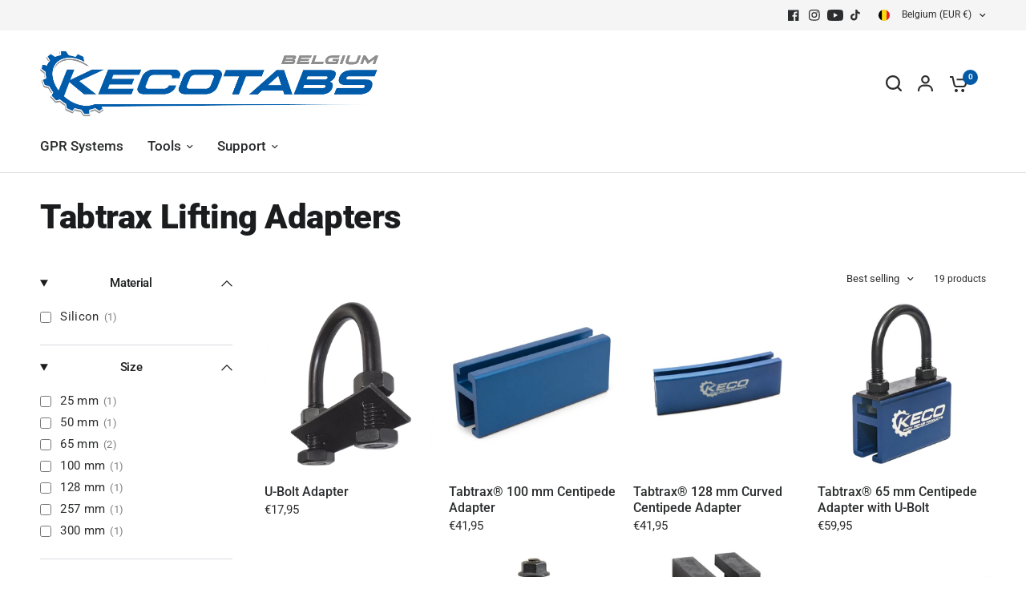

--- FILE ---
content_type: text/css
request_url: https://kecotabs.be/cdn/shop/t/5/assets/keco-custom.css?v=85092383381933036701747754211
body_size: 77
content:
#uncomplicated-breadcrumbs{margin:0 auto;max-width:1380px;padding:15px 50px!important}#uncomplicated-breadcrumbs{color:currentColor;font-size:.75rem}#uncomplicated-breadcrumbs a{text-align:center;text-decoration:underline}#uncomplicated-icons{margin:1em auto 0;max-width:1380px;padding:15px 50px!important;text-align:center}#uncomplicated-icons .subcat-grid-link__image{border-radius:8px;box-shadow:#00000014 0 4px 6px}#uncomplicated-icons a.subcat-grid-link{color:currentColor;text-decoration:none}#uncomplicated-icons a.subcat-grid-link:hover{text-decoration:underline}#uncomplicated-icons .subcat-terminator{font-size:0px}.breadcrumbs a[href="/collections/all"],.breadcrumbs a[href="/collections/all"]+i{display:none}.keco-product-variations{border-bottom:1px solid rgba(10,10,10,.2);padding-bottom:.5rem;margin-bottom:.5rem}.keco-product-variations h3{font-size:1em;font-weight:400;margin:0}.keco-product-variations h3 span.value{font-weight:700}.keco-product-variations ul{margin:0;padding-left:0;list-style:none}.keco-product-variations li{display:inline-block;padding:.2em .4em .2em 0}.keco-product-variations a{border:1px solid rgba(10,10,10,.2);color:var(--color-body);display:inline-block;text-decoration:none;padding:.125em .5em .125em .25em}.keco-product-variations img{height:1.8em;padding-right:.4em}.keco-product-variations .selected a{border:1px solid black}.keco-product-variations a:hover{background-color:#f0f0f0}.keco-product-techspecs table{border:none;box-shadow:none;margin:0;width:100%}.keco-product-techspecs table thead th,.keco-product-techspecs table thead td{border:none}.keco-product-techspecs table th,.keco-product-techspecs table td{border-left:none;border-right:none;padding:.5em;text-align:center}.keco-product-techspecs table tr:last-child th,.keco-product-techspecs table tr:last-child td{border:none}.keco-product-techspecs ul{margin:0}.keco-product-videos{padding:0 41px}.keco-product-videos .keco-product-video,.keco-product-videos .keco-product-video-gallery{display:inline-block;padding:8px 0;width:100%}@media (min-width: 1068px){.keco-product-videos .keco-product-video,.keco-product-videos .keco-product-video-gallery{width:50%}}.keco-product-videos .keco-product-video-inner-wrapper{overflow:hidden;padding-bottom:56.25%;position:relative;height:0}.keco-product-videos .keco-product-video-inner-wrapper iframe{left:0;top:0;height:100%;width:100%;position:absolute}.keco-product-videos .keco-product-video-gallery a{-webkit-box-shadow:0 0 0 1px #ececec;box-shadow:0 0 0 1px #ececec;color:$color-text;display:block;float:left;width:48%;text-align:center;text-decoration:none;margin:0 1% 2%}.keco-product-videos .keco-product-video-gallery a img{height:auto;width:100%}.keco-product-videos .thumbnail{position:relative}.keco-product-videos .play-button{position:absolute;display:block;background:url(https://www.kecotabs.com/cdn/shop/t/191/assets/keco-yt_icon_mono_light.png?v=22492239498607808141704399464) no-repeat center;background-size:40px;height:40px;width:40px;top:50%;left:50%;margin:-20px 0 0 -20px}.keco-product-videos .thumbnail:hover .play-button{background-image:url(https://www.kecotabs.com/cdn/shop/t/191/assets/keco-yt_icon_rgb.png?v=16896660570094481391704399464)}#stamped-main-widget{margin:0 auto!important;padding:0 35px!important;max-width:1380px}
/*# sourceMappingURL=/cdn/shop/t/5/assets/keco-custom.css.map?v=85092383381933036701747754211 */


--- FILE ---
content_type: text/javascript
request_url: https://kecotabs.be/cdn/shop/t/5/assets/keco-custom.js?v=111088433023061444041747754212
body_size: -422
content:
document.addEventListener("DOMContentLoaded",function(){var videoGalleryLinks=document.querySelectorAll(".keco-product-video-gallery a");videoGalleryLinks.forEach(function(link){link.addEventListener("click",function(e){e.preventDefault();var embedUrl=this.getAttribute("data-embed-url")+"?autoplay=1",iframe=document.querySelector(".keco-product-video iframe");iframe.setAttribute("src",embedUrl)})}),document.querySelector('.full-menu a[href="/collections/all"]').setAttribute("href","#")});
//# sourceMappingURL=/cdn/shop/t/5/assets/keco-custom.js.map?v=111088433023061444041747754212
